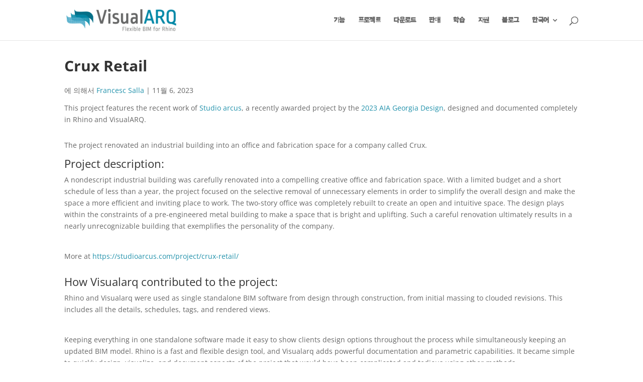

--- FILE ---
content_type: text/css; charset=UTF-8
request_url: https://www.visualarq.com/wp-content/themes/asuni-divi-child/style.css?ver=4.27.5
body_size: -335
content:
/*
 Theme Name:     Divi-Asuni Child Theme
 Theme URI:      http://www.elegantthemes.com/gallery/divi/
 Description:    Divi-Asuni Child Theme
 Author:         Fran Montero
 Template:       Divi
 Version:        1.0.1
*/


--- FILE ---
content_type: text/plain; charset=utf-8
request_url: https://directory.cookieyes.com/api/v1/ip
body_size: -3
content:
{"ip":"3.147.49.2","country":"US","country_name":"United States","region_code":"OH","in_eu":false,"continent":"NA"}